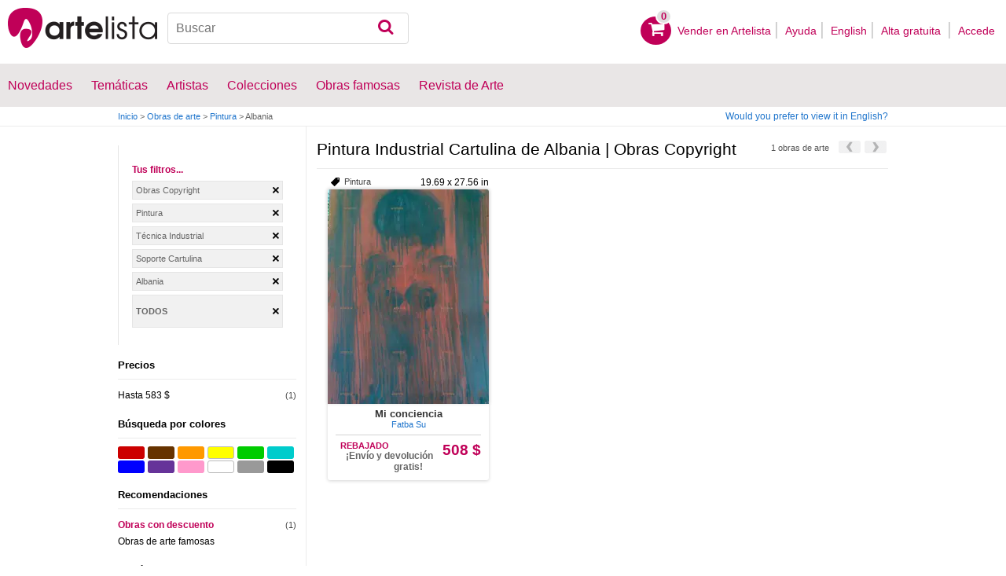

--- FILE ---
content_type: text/html; charset=utf-8
request_url: https://www.artelista.com/pintura-tecnica-industrial-soporte-cartulina-de-albania-copyright-T1P3E0V0-0-0L0A29-39.html
body_size: 9032
content:
<!doctype html>
<html lang="es">
	<head>
				<meta charset="utf-8">

		<meta name="viewport" content="width=device-width, initial-scale=1, minimum-scale=1, maximum-scale=5">

		<title>Pintura Industrial Cartulina de Albania | Obras Copyright</title>
		<meta name="description" content="Artelista.com es la mayor comunidad de personas interesadas en el arte que existe en Internet de forma gratuita. Encontrarás exposiciones de arte, obras de arte de todos los tiempos, noticias, becas, concursos, curiosidades">
		<meta name="keywords" content="Directorio de arte, Galería virtual, Obras de arte, Artes plásticas, cuadros pintura, exposiciones en madrid, exposiciones en barcelona, exposiciones valencia, arte cuadros, arte museo, museo pintura, premio pintura, artistas españoles, artistas argentinos, artistas famosos, pinturas de paisajes, subastas de pinturas">

		<meta name="apple-mobile-web-app-title" content="Artelista">
		<meta name="application-name" content="Artelista">
		<meta name="theme-color" content="#C00058">
		<meta name="msapplication-TileColor" content="#B91D47">

        
		
                <link rel="dns-prefetch" href="https://res.art-cdn.com">
        <link rel="dns-prefetch" href="https://artwork.art-cdn.com">
        <link rel="dns-prefetch" href="https://user.art-cdn.com">
        <link rel="dns-prefetch" href="https://www.googletagmanager.com">
        <link rel="dns-prefetch" href="https://pagead2.googlesyndication.com">

				<link rel="apple-touch-icon" sizes="180x180" href="https://res.art-cdn.com/images/logo/icon/apple-touch-icon.png">
		<link rel="icon" type="image/png" sizes="32x32" href="https://res.art-cdn.com/images/logo/icon/favicon-32x32.png">
		<link rel="icon" type="image/png" sizes="16x16" href="https://res.art-cdn.com/images/logo/icon/favicon-16x16.png">
		<link rel="manifest" href="https://res.art-cdn.com/site.webmanifest">
		<link rel="mask-icon" href="https://res.art-cdn.com/images/logo/icon/safari-pinned-tab.svg" color="#C00058">
		<link rel="shortcut icon" href="https://res.art-cdn.com/images/logo/icon/favicon.ico">

							
			<link rel="alternate" hreflang="es" href="https://www.artelista.com/pintura-tecnica-industrial-soporte-cartulina-de-albania-copyright-T1P3E0V0-0-0L0A29-39.html">
			<link rel="alternate" hreflang="en" href="https://www.artelista.com/en/painting-technique-industrial-medium-card-from-albania-copyright-T1ENP3E0V0-0-0L0A29-39.html">
		
				<link rel="stylesheet" href="https://res.art-cdn.com/19.2/css/principales.css">

									<link rel="stylesheet" href="https://res.art-cdn.com/19.2/css/obra.css">
					
					<link rel="stylesheet" href="https://res.art-cdn.com/19.2/css/ficha.css">
		
		
		
					<link rel="stylesheet" href="https://res.art-cdn.com/19.2/css/libs/1.8.23.jquery-ui.css">
		
		<link rel="stylesheet" href="https://res.art-cdn.com/19.2/css/libs/fancybox/jquery.fancybox-1.3.4.css">

		
		
		
		
		
		
		
		
		<link rel="stylesheet" href="https://res.art-cdn.com/19.2/css/responsive.css">

				
		<script>
		window["gtag_enable_tcf_support"] = true;
</script>
<script async src="https://www.googletagmanager.com/gtag/js?id=G-1VML66L1LS"></script>
<script>
	window.dataLayer = window.dataLayer || [];
	function gtag(){dataLayer.push(arguments);}

		gtag("consent", "default", {
		"ad_user_data": "denied",
		"ad_personalization": "denied",
		"ad_storage": "denied",
		"analytics_storage": "denied",
		"wait_for_update": 500
	});

		window.googlefc = window.googlefc || {};
	window.googlefc.callbackQueue = window.googlefc.callbackQueue || [];

	window.googlefc.callbackQueue.push({
		"CONSENT_DATA_READY": () => __tcfapi("addEventListener", 2.2, (data) => {
			if (data.gdprApplies) {
								gtag("consent", "update", {
										"analytics_storage": data.publisher.consents["8"] ? "granted" : "denied"
				});
			} else {
								gtag("consent", "update", {
					"ad_user_data": "granted",
					"ad_personalization": "granted",
					"ad_storage": "granted",
					"analytics_storage": "granted"
				});
			}
		})
	});

		gtag("js", new Date());
	gtag("config", "G-1VML66L1LS", {
				"currency": "USD",
		"transport_type": "beacon"
	});

	</script>
			<script>
		var googletag = googletag || {};
		googletag.cmd = googletag.cmd || [];

		(function() {
			var gads = document.createElement('script');
			gads.async = true;
			gads.type = 'text/javascript';
			var useSSL = 'https:' == document.location.protocol;
			gads.src = (useSSL ? 'https:' : 'http:') +
			'//www.googletagservices.com/tag/js/gpt.js';
			var node = document.getElementsByTagName('script')[0];
			node.parentNode.insertBefore(gads, node);
		})();
	</script>
			<script>
				googletag.cmd.push(function() {
											googletag.defineSlot("/1004183/Mega", [[728, 90], [468, 60], [320, 50], [234, 60]], "div-gpt-ad-1366014521193-mega")
															.defineSizeMapping(
									googletag.sizeMapping().
										addSize([755, 0], [728, 90]). 										addSize([488, 0], [468, 60]). 										addSize([340, 0], [320, 50]). 										addSize([0, 0], [234, 60]). 									build()
								)
														.addService(googletag.pubads());
					
					googletag.pubads().enableSingleRequest();
					googletag.pubads().collapseEmptyDivs();
					googletag.enableServices();
				});
			</script>
						</head>

	
	<body>
		<header id="dsk">
			<div id="header-first">
				<div id="header-mobile-left">
					<i data-menu="mobile-menu-header" class="mobile-menu-toggle fa fa-menu"></i>
				</div>

				<div class="fl-left logo">
					<a href="https://www.artelista.com/">
						<img src="https://res.art-cdn.com/img/logo/artelista.png" srcset="https://res.art-cdn.com/img/logo/artelista-2x.png 2x" title="Artelista. The greatest art window" alt="Artelista. The greatest art window" width="190" height="51">

											</a>
				</div>

				<div id="mobile-cart" data-append="header-cart" data-mq="mobile"></div>

				<div class="buscador-header" data-append="header-search" data-mq="desktop">
					<form id="frm_search" role="search" method="get" class="searchform" action="https://www.artelista.com/search_results.php">
						<div class="searchboxwrapper">
							<input class="searchbox" type="search" id="search_box" name="q" placeholder="Buscar" aria-label="Buscar">
							<button type="submit" class="searchsubmit action-btn no_popular_subjects fa fa-search" id="searchsubmit" aria-label="Buscar"></button>
						</div>
					</form>
				</div>

								<nav id="header-user-desktop">
					<ul class="fl-right private-menu" data-append="header-user" data-mq="desktop">
						<li id="header-cart-desktop" data-append="header-cart" data-mq="desktop">
							<a href="https://www.artelista.com/cartosc.html" class="cart" title="Ver carrito">
								<div class="num-cart"><span id="itemCartsNumber">0</span></div>
								<div class="bg-pink-icon"><i class="fa fa-basket"></i></div>
							</a>
						</li>

													<li>
								<a href="https://www.artelista.com/vender-en-artelista.html">Vender en Artelista</a>
							</li>
						
						<li>
							<a href="https://www.artelista.com/ayuda.html">Ayuda</a>
						</li>

						<li>
							<a href="https://www.artelista.com/en/painting-technique-industrial-medium-card-from-albania-copyright-T1ENP3E0V0-0-0L0A29-39.html" hreflang="en">English</a>
						</li>

													<li>
								<a href="https://www.artelista.com/signup.html" class="trackevent" id="track_signup">Alta gratuita&nbsp;</a>
							</li>

							<li id="login-box-menu">
								<a href="https://www.artelista.com/login.php" rel="login-box" class="view-modal-box trackevent" id="track_login">Accede</a>

								<i class="submenu-toggle fa fa-up-dir"></i>

								<div class="ventana-modal submenu" id="login-box">
									<div class="flecha"></div>
									<div id="ventana-modal-interior">
										<form method="post" action="https://www.artelista.com/login.php">
											<input type="email" placeholder="Email" name="email">
											<input type="password" style="margin-bottom:0" placeholder="Contraseña" name="pass">

											<label id="login-box-remember">
												<input type="checkbox" value="1" name="recordar" checked>
												<span>Recordar mis datos</span>
											</label>

											<div id="login-box-button">
												<button type="submit" class="button-fucsia">Acceder</button>
											</div>

											<a href="https://www.artelista.com/renew.php" class="modal-password">¿Has olvidado tu contraseña?</a>
											<div class="recaptcha"></div>

<div class="recaptcha-text">
	Protegido por reCAPTCHA | <a href="https://policies.google.com/privacy?hl=es" target="_blank" rel="noopener">Privacidad</a> - <a href="https://policies.google.com/terms?hl=es" target="_blank" rel="noopener">Condiciones</a>
</div>

<div class="form-orders-error recaptcha-error error-g-recaptcha-response">
	<p>Es necesario validar que no eres un robot.</p>
</div>											<div class="clearfix"></div>
										</form>
									</div>
								</div>
							</li>
											</ul>
				</nav>

											</div>

			<div class="clear"></div>

							<div class="header-second">
					<nav>
						<ul class="menu-general" data-append="header-menu" data-mq="desktop">
							<li>
								<a href="https://www.artelista.com/pro/arte-T0P0E0V0-0-0Lall.html">Novedades</a>
								<i class="submenu-toggle fa fa-up-dir"></i>

								<div class="submenu">
									 <div class="col_1">
										<ul>
											<li><a href="https://www.artelista.com/pro/pintura-T1P0E0V0-0-0Lall.html">Pintura</a></li>
											<li><a href="https://www.artelista.com/pro/escultura-T2P0E0V0-0-0Lall.html">Escultura</a></li>
											<li><a href="https://www.artelista.com/pro/dibujo-T3P0E0V0-0-0Lall.html">Dibujo</a></li>
											<li><a href="https://www.artelista.com/pro/fotografia-T5P0E0V0-0-0Lall.html">Fotografía</a></li>
											<li><a href="https://www.artelista.com/pro/grabados-T4P0E0V0-0-0Lall.html">Grabados</a></li>
											<li><a href="https://www.artelista.com/pro/collage-T6P0E0V0-0-0Lall.html">Collage</a></li>
											<li><a href="https://www.artelista.com/pro/net-artarte-digital-T8P0E0V0-0-0Lall.html">NetArt</a></li>
										</ul>
									</div>

									<div class="col_1">
										<ul>
											<li><a href="https://www.artelista.com/pro.html">Artistas profesionales</a></li>
										</ul>
									</div>
								</div>
							</li>

							<li>
								<a href="https://www.artelista.com/catalogo.html">Temáticas</a>
								<i class="submenu-toggle fa fa-up-dir"></i>

								<div class="submenu">
																												<div class="col_1">
											<ul>
																																							<li><a href="https://www.artelista.com/tags/abstracto">Abstracto</a></li>
																																																				<li><a href="https://www.artelista.com/tags/ciudades">Urbano</a></li>
																																																				<li><a href="https://www.artelista.com/tags/paisaje">Paisaje</a></li>
																																																				<li><a href="https://www.artelista.com/tags/marina">Marina</a></li>
																																																				<li><a href="https://www.artelista.com/tags/etnico">Étnico</a></li>
																																				</ul>
										</div>
																			<div class="col_1">
											<ul>
																																							<li><a href="https://www.artelista.com/tags/desnudos">Desnudos</a></li>
																																																				<li><a href="https://www.artelista.com/tags/figura">Figura</a></li>
																																																				<li><a href="https://www.artelista.com/tags/animales">Animales</a></li>
																																																				<li><a href="https://www.artelista.com/tags/musica">Música</a></li>
																																																				<li><a href="https://www.artelista.com/tags/interiores">Interiores</a></li>
																																				</ul>
										</div>
																			<div class="col_1">
											<ul>
																																							<li><a href="https://www.artelista.com/tags/retrato">Retrato</a></li>
																																																				<li><a href="https://www.artelista.com/tags/bodegones">Bodegones</a></li>
																																																				<li><a href="https://www.artelista.com/tags/floral">Floral</a></li>
																																																				<li><a href="https://www.artelista.com/tags/deportes">Deportes</a></li>
																																																				<li><a href="https://www.artelista.com/tags/historia">Historia</a></li>
																																				</ul>
										</div>
																			<div class="col_1">
											<ul>
																																																</ul>
										</div>
																	</div>
							</li>

							<li>
								<a href="https://www.artelista.com/autor/a" class="trackevent" id="track_artistas">Artistas</a>
								<i class="submenu-toggle fa fa-up-dir"></i>

								<div class="submenu">
									<div class="col_1">
										<ul>
											<li><a href="https://www.artelista.com/autor/a-Espana_P1.html" title="Artistas de España">España</a></li>
											<li><a href="https://www.artelista.com/autor/a-Argentina_P10.html" title="Artistas de Argentina">Argentina</a></li>
											<li><a href="https://www.artelista.com/autor/a-Mexico_P118.html" title="Artistas de México">México</a></li>
											<li><a href="https://www.artelista.com/autor/a-Colombia_P41.html" title="Artistas de Colombia">Colombia</a></li>
											<li><a href="https://www.artelista.com/autor/a-Chile_P38.html" title="Artistas de Chile">Chile</a></li>
										</ul>
									</div>

									<div class="col_1">
										<ul>
											<li><a href="https://www.artelista.com/autor/a" title="Artistas de todo el mundo">Artistas de todo el mundo</a></li>
											<li><a href="https://www.artelista.com/artistas-famosos">Artistas famosos</a></li>
										</ul>
									</div>
								</div>
							</li>

															<li>
									<span class="menu-element-nolink trackevent" id="track_colecciones">Colecciones</span>
									<i class="submenu-toggle fa fa-up-dir"></i>

									<div class="submenu">
																					<div class="col_1">
												<ul>
																											<li><a href="https://www.artelista.com/colecciones-de-arte/desnudo-1007.html" title="Desnudo">Desnudo</a></li>
																											<li><a href="https://www.artelista.com/colecciones-de-arte/abstractos-asequibles-1023.html" title="Abstractos asequibles">Abstractos asequibles</a></li>
																											<li><a href="https://www.artelista.com/colecciones-de-arte/realismo-figurativo-1037.html" title="Realismo Figurativo">Realismo Figurativo</a></li>
																											<li><a href="https://www.artelista.com/colecciones-de-arte/paisajes-urbanos-1044.html" title="Paisajes urbanos">Paisajes urbanos</a></li>
																											<li><a href="https://www.artelista.com/colecciones-de-arte/especial-escultura-1046.html" title="Especial Escultura">Especial Escultura</a></li>
																									</ul>
											</div>
																					<div class="col_1">
												<ul>
																											<li><a href="https://www.artelista.com/colecciones-de-arte/obras-con-descuento-1051.html" title="Obras con descuento">Obras con descuento</a></li>
																											<li><a href="https://www.artelista.com/colecciones-de-arte/retratos-1057.html" title="Retratos">Retratos</a></li>
																											<li><a href="https://www.artelista.com/colecciones-de-arte/arte-surrealista-y-fantastico-1059.html" title="Arte Surrealista y Fantastico">Arte Surrealista y Fantastico</a></li>
																											<li><a href="https://www.artelista.com/colecciones-de-arte/gran-via-madrid-1060.html" title=" Gran Via, Madrid"> Gran Via, Madrid</a></li>
																											<li><a href="https://www.artelista.com/colecciones-de-arte/bodegones-hiperrealistas-1062.html" title="Bodegones Hiperrealistas">Bodegones Hiperrealistas</a></li>
																									</ul>
											</div>
																			</div>
								</li>
							
                            <li>
                                <a href="https://www.artelista.com/obras-de-arte-famosas">Obras famosas</a>
                                <i class="submenu-toggle fa fa-up-dir"></i>

                                <div class="submenu">
                                    <div class="col_1">
                                        <ul>
                                            <li><a href="https://www.artelista.com/@caspar-david-friedrich">Caspar David Friedrich</a></li>
                                            <li><a href="https://www.artelista.com/@claude-monet">Claude Monet</a></li>
                                            <li><a href="https://www.artelista.com/@diego-velazquez">Diego Velázquez</a></li>
                                            <li><a href="https://www.artelista.com/@edouard-manet">Edouard Manet</a></li>
                                            <li><a href="https://www.artelista.com/@francisco-de-goya">Francisco de Goya</a></li>
                                        </ul>
                                    </div>

                                    <div class="col_1">
                                        <ul>
                                            <li><a href="https://www.artelista.com/@gustav-klimt">Gustav Klimt</a></li>
                                            <li><a href="https://www.artelista.com/@hieronymus-bosch">Hieronymus Bosch</a></li>
                                            <li><a href="https://www.artelista.com/@paul-cezanne">Paul Cezanne</a></li>
                                            <li><a href="https://www.artelista.com/@paul-gauguin">Paul Gauguin</a></li>
                                            <li><a href="https://www.artelista.com/@peter-paul-rubens">Peter Paul Rubens</a></li>
                                        </ul>
                                    </div>

                                    <div class="col_1">
                                        <ul>
                                            <li><a href="https://www.artelista.com/@pierre-auguste-renoir">Pierre Auguste Renoir</a></li>
                                            <li><a href="https://www.artelista.com/@raphael">Raphael</a></li>
                                            <li><a href="https://www.artelista.com/@sandro-botticelli">Sandro Botticelli</a></li>
                                            <li><a href="https://www.artelista.com/@tiziano">Tiziano</a></li>
                                            <li><a href="https://www.artelista.com/@vincent-van-gogh">Vincent van Gogh</a></li>
                                        </ul>
                                    </div>
                                </div>
                            </li>

							<li>
								<a href="https://www.artelista.com/blog/" target="_blank" class="trackevent" id="track_blog">Revista de Arte</a>
								<i class="submenu-toggle fa fa-up-dir"></i>

								<div class="submenu">
									<div class="col_1">
										<ul>
											<li><a href="https://www.artelista.com/blog/category/nuestros-artistas/desde-mi-taller-nuestros-artistas/" target="_blank">Desde mi taller</a></li>
											<li><a href="https://www.artelista.com/blog/category/nuestros-artistas/la-critica-nuestros-artistas/" target="_blank">Crítica</a></li>
											<li><a href="https://www.artelista.com/blog/category/recursos-para-artistas/" target="_blank">Recursos para artistas</a></li>
											<li><a href="https://www.artelista.com/blog/category/maestros-del-arte/" target="_blank">Maestros del arte</a></li>
										</ul>
									</div>
								</div>
							</li>
						</ul>
					</nav>
				</div>
			
			<div id="mobile-menu-header" class="mobile-menu menu-left">
				<div class="mobile-menu-cont">
					<ul class="mobile-search">
						<li data-append="header-search" data-mq="mobile"></li>
					</ul>

					<ul data-append="header-user" data-mq="mobile"></ul>
					<ul data-append="header-menu" data-mq="mobile"></ul>
				</div>

				<i class="mobile-menu-close fa fa-cancel"></i>
			</div>

					</header>

									<div id="header2">
					<div class="centrar">
						<div id="camino">
							<h2>
								<span><a href="https://www.artelista.com/">Inicio</a> <span class="separator">&gt;</span> <a href="https://www.artelista.com/catalogo.html">Obras de arte</a> <span class="separator">&gt;</span> <a href="https://www.artelista.com/categoria/pintura.html">Pintura</a> <span class="separator">&gt;</span> Albania</span>
							</h2>

							<div id="alternate-lang-desktop" data-append="alternate-lang" data-mq="desktop">
								<a href="https://www.artelista.com/en/painting-technique-industrial-medium-card-from-albania-copyright-T1ENP3E0V0-0-0L0A29-39.html" hreflang="en" class="trackevent" id="alternate-lang">Would you prefer to view it in English?</a>
							</div>

							<div class="borrar"></div>
						</div>
					</div>
				</div>
			
								<div id="filters-page">
    <div class="centrar">
        <div id="mobile-menu-filters" class="mobile-menu menu-right secundario-izquierda">
            <div class="mobile-menu-cont secundario-interior-izquierda">
                <div class="filtros-opciones">
                    <div id="sphinx-filters">
                        <div class="filtros">
                        	
<div class="tusfiltros">
	<span class="filtros-name">Tus filtros...</span>

	<ul class="filtros-seleccionados">
    <li><span onclick="myGoto('', 'https://www.artelista.com/pintura-tecnica-industrial-soporte-cartulina-de-albania-T1P3E0V0-0-0LallA29-39.html');">Obras Copyright</span></li><li><span onclick="myGoto('', 'https://www.artelista.com/arte-de-albania-copyright-T0P3E0V0-0-0L0.html');"> Pintura</span></li><li><span onclick="myGoto('', 'https://www.artelista.com/pintura-soporte-cartulina-de-albania-copyright-T1P3E0V0-0-0L0A39.html');"> Técnica Industrial</span></li><li><span onclick="myGoto('', 'https://www.artelista.com/pintura-tecnica-industrial-de-albania-copyright-T1P3E0V0-0-0L0A29.html');"> Soporte Cartulina</span></li><li><span onclick="myGoto('', 'https://www.artelista.com/pintura-tecnica-industrial-soporte-cartulina-copyright-T1P0E0V0-0-0L0A29-39.html');">Albania</span></li>
    
    
    
   
        <li style="max-height: 36px;"><span style="line-height: 36px; font-weight: 700; text-transform: uppercase;" onclick="myGoto('x', 'https://www.artelista.com/catalogo.html');">Todos</span>&nbsp;</li>
	</ul>

	<script>
        function myGoto(cookie_name, url){
            if (cookie_name) {
                document.cookie = cookie_name + '=0; expires=22 Dec 1973 23:59:59 GMT; path=/; domain=artelista.com';
            }

            if (cookie_name == 'x') {
                document.cookie = 'color=0;    expires=22 Dec 1973 23:59:59 GMT; path=/; domain=.artelista.com';
                document.cookie = 'size=0;     expires=22 Dec 1973 23:59:59 GMT; path=/; domain=.artelista.com';
                document.cookie = 'format=0;   expires=22 Dec 1973 23:59:59 GMT; path=/; domain=.artelista.com';
                document.cookie = 'discount=0; expires=22 Dec 1973 23:59:59 GMT; path=/; domain=.artelista.com';
            }

            window.location=url;
        }
    </script>
</div>
	<div class="filtros-contenido">
					<div class="filtros-title2"><p>Precios</p></div>

				<div id="list-price">
					<ul class="filtros-lista">
							<li><a class="jsl" data-jsle="cGludHVyYS10ZWNuaWNhLWluZHVzdHJpYWwtc29wb3J0ZS1jYXJ0dWxpbmEtZGUtYWxiYW5pYS1jb3B5cmlnaHQtcHJlY2lvLWRlLTEwMS1hLTUwMGV1cm9zLVQxUDNFMjAxVjAtMC0wTDBBMjktMzkuaHRtbA==">Hasta 583 $</a><span class="filtros-cantidad"> (1)</span></li>
							</ul>
					</div>
		</div>
<div class="filtros-contenido">
	<div class="filtros-title2">
		<p>Búsqueda por colores</p>
		<div id="sphinx-filters-loading" class="filtros-loading1" style="display:none"><img alt="Cargando" src="https://res.art-cdn.com/img/ajax-loader.gif" width="16" height="16"/></div>
	</div>

	<div class="contenedor_color">
		<button type="button" style="background-color:#cc0000" onclick="filter_color(215);" title="Rojo" class="colores buscador_colores"></button>
		<button type="button" style="background-color:#663300" onclick="filter_color(226);" title="Marrón" class="colores buscador_colores"></button>
		<button type="button" style="background-color:#ff9900" onclick="filter_color(216);" title="Naranja" class="colores buscador_colores"></button>
		<button type="button" style="background-color:#ffff00" onclick="filter_color(217);" title="Amarillo" class="colores buscador_colores buscador_colores_border"></button>
		<button type="button" style="background-color:#00cc00" onclick="filter_color(218);" title="Verde" class="colores buscador_colores"></button>
		<button type="button" style="background-color:#00cccc" onclick="filter_color(219);" title="Turquesa" class="colores buscador_colores"></button>
		<button type="button" style="background-color:#0000ff" onclick="filter_color(220);" title="Azul" class="colores buscador_colores"></button>
		<button type="button" style="background-color:#663399" onclick="filter_color(221);" title="Púrpura" class="colores buscador_colores"></button>
		<button type="button" style="background-color:#ff99cc" onclick="filter_color(222);" title="Rosa" class="colores buscador_colores"></button>
		<button type="button" style="background-color:#ffffff" onclick="filter_color(223);" title="Blanco" class="colores buscador_colores buscador_colores_border"></button>
		<button type="button" style="background-color:#999999" onclick="filter_color(224);" title="Gris" class="colores buscador_colores"></button>
		<button type="button" style="background-color:#000000" onclick="filter_color(225);" title="Negro" class="colores buscador_colores"></button>
	</div>
</div>


<script>
    function filter_color(id_color, url) {
        document.cookie = 'color=' + id_color + '; path=/; domain=.artelista.com';
        window.location = "https://www.artelista.com/libre";
    }
</script>
<div class="filtros-contenido">
	<div class="filtros-title2">
		<p>Recomendaciones</p>
	</div>

	<ul class="filtros-lista">
						<li><a href="javascript: filter_discount('https://www.artelista.com/pintura-tecnica-industrial-soporte-cartulina-de-albania-copyright-T1P3E0V0-0-0L0A29-39.html');" style="color: #C00058; font-weight: bold;">Obras con descuento</a> <span class="filtros-cantidad"> (1)</span></li>
		
		
		<li><a href="https://www.artelista.com/obras-de-arte-famosas">Obras de arte famosas</a></li>
	</ul>
</div>

	<script>
	    function filter_discount(url) {
	        document.cookie = 'discount=1; path=/; domain=.artelista.com';
	        window.location = url;
	    }
	</script>
	<div class="filtros-contenido">
										<div class="filtros-title2"><button type="button" data-filter="property-tematica" data-status="open" class="filter-open cerrar"><p>Temática</p></button></div>
									<div id="list-property-tematica">
									<ul class="filtros-lista">
	                            <li>
                                                                    <a href="https://www.artelista.com/pintura-tecnica-industrial-soporte-cartulina-tematica-desnudos-de-albania-copyright-T1P3E0V0-0-0L0A29-39-129.html">
                                								    Industrial Desnudos                                </a><span class="filtros-cantidad"> (1)</span>
                            </li>
						</ul>
					</div>
		</div>
		<div class="filtros-contenido">
			<div class="filtros-title2">
				<p>Formato</p>
			</div>

			<ul class="filtros-lista">
		    		        		    		        		            <li>
                        <button type="button" class="link" onclick="filter_format(247, 'https://www.artelista.com/libre');" title="Retrato">Retrato</button>
						<span class="filtros-cantidad">(1)</span>
					</li>
		    			    		        		    		        		    		        		    		        		    		    </ul>
		</div>

		<script>
		    function filter_format(id, url) {
		        document.cookie = 'format=' + id + '; path=/; domain=.artelista.com';
		        window.location = url;
		        return false;
		    }
		</script>

		<div class="filtros-contenido">
			<div class="filtros-title2">
				<p>Tamaño</p>
			</div>

			<ul class="filtros-lista">
		    		            <li>
                        <button type="button" class="link" onclick="filter_size(253, 'https://www.artelista.com/libre');" title="Grande">Grande</button>
						<span class="filtros-cantidad">(1)</span>
					</li>
		    		    </ul>
		</div>

		<script>
		    function filter_size(id, url) {
		        document.cookie = 'size=' + id + '; path=/; domain=.artelista.com';
		        window.location = url;
		    }
		</script>
	<div class="filtros-contenido">
			</div>
                        </div>
                    </div>
                </div>
            </div>

			<i class="mobile-menu-close fa fa-cancel"></i>
        </div>

        <div class="primario-derecha">
            <div id="results">
                
  	<div id="div-gpt-ad-1366014521193-mega" style="height:90px;margin:5px auto;text-align:center"></div>

<div class="filtros-top">
	<h1 class="filtros-title">Pintura Industrial Cartulina de Albania | Obras Copyright</h1>
     <div class="paginacion_superior">
                                <div class="flecha_siguiente_peq unlink"></div>
                                                <div class="flecha_anterior_peq unlink"></div>
                
		<h2 class="filtros-cant">1 obras de arte</h2>
    </div>

    <div class="borrar"></div>
</div>

<button type="button" data-menu="mobile-menu-filters" class="mobile-menu-toggle">
	Filtrar<i class="fa fa-filter"></i>
</button>

<div class="listing">
    <div class="post">
                   <div id="container" class="container">
			<div class="item m10 ml20">
	<div class="item-top">
					<span class="elemento-catalogo-sizes">19.69 x 27.56 in</span>
		
					<h6 class="left tag">Pintura</h6>
			</div>

	<div itemscope itemtype="https://schema.org/Product" class="elemento-catalogo">
	    
		<a href="https://www.artelista.com/obra/1800501631987301-mi-conciencia.html" title="Mi conciencia" class="item-image-link">
			<img src="https://artwork.art-cdn.com/948247/bardha-pintura-desnudo-mi-conciencia_205x.jpg" srcset="https://artwork.art-cdn.com/948247/bardha-pintura-desnudo-mi-conciencia_205x@2x.jpg 2x" alt="Mi conciencia" itemprop="image" class="item-image" width="205" height="273" loading="lazy" style="background-color:#5f615e">
		</a>

	    <div class="elemento-catalogo-txt">
	        <div class="elemento-catalogo-links" style="text-align:center;">
	        	<a href="https://www.artelista.com/obra/1800501631987301-mi-conciencia.html" class="titulo-links" itemprop="url"><span itemprop="name">Mi conciencia</span></a>

	            	            	<a href="https://bardha.artelista.com/" class="autor-links"><span itemprop="description">Fatba Su</span></a>
	            	        </div>

	        <div class="elemento-catalogo-precios">
	            		            <p itemprop="offers" itemscope itemtype="https://schema.org/Offer"> &nbsp;
		                		                    		                    	<meta itemprop="availability" content="https://schema.org/InStock"/>
		                    	<span style="font-size:1.8em;float:right;color:#c00058" itemprop="price" content="508">508 $</span><span style="color:#c00058;font-weight:bold;">REBAJADO</span>
		                    		                		                <meta itemprop="priceCurrency" content="USD"/>
		                <meta itemprop="url" content="https://www.artelista.com/obra/1800501631987301-mi-conciencia.html"/>
		            </p>
	            
				
	            
	            	            	<p class="elemento-catalogo-envio-gratis">¡Envío y devolución gratis!</p>
	            	        </div>
	    </div>
	</div>
</div>		  </div>

          
     </div>
</div>

            


            </div>
        </div>
    </div>

	<div class="clearfix"></div>
</div>		<div id="alternate-lang-mobile" data-append="alternate-lang" data-mq="mobile"></div>

					
			
			<div class="clearfix"></div>

			<div id="footer">
				<div class="centrar">
					<div class="pie" style="width:100%">
						<div class="caja-01" style="position:relative;padding-top: 18px">
							<ul class="caja-01 wp20 footer-box-1">
								<li><h4>Artelista</h4></li>
								<li><a href="https://www.artelista.com/acerca-de-artelista.html">Quiénes somos</a></li>
								<li><a href="https://www.artelista.com/trabaja-con-nosotros.html">Empleo</a></li>
								<li><a href="https://www.artelista.com/en/">Artelista in English</a></li>
							</ul>

							<ul class="caja-01 wp20 footer-box-2">
								<li><h4>Recursos para clientes</h4></li>
								<li><a href="https://www.artelista.com/comprar-en-artelista.html">Por qué comprar</a></li>
								<li><a href="https://www.artelista.com/guia-para-comprar-en-artelista.html">Guía para comprar</a></li>
								<li><a href="https://www.artelista.com/reproducciones.html">Reproducciones</a></li>
								<li><a href="https://www.artelista.com/servicios-corporativos.html" class="trackevent" id="track_serviciosCorp" target="_blank" title="Servicios corporativos">Servicios corporativos</a></li>
							</ul>

							<ul class="caja-01 wp20 footer-box-3">
								<li><h4>Recursos para artistas</h4></li>
								<li><a href="https://www.artelista.com/signup.html">Alta gratuita</a></li>
								<li><a href="https://www.artelista.com/guia-para-vender-en-artelista.html">Guía para vender</a></li>
								<li><a href="https://www.artelista.com/servicios-pro.html">Destaca tu obra</a></li>
							</ul>

							<ul class="caja-01 wp20 footer-box-4">
								<li><h4>Más</h4></li>
								<li><a href="https://www.artelista.com/ayuda.html">Ayuda</a></li>
								<li><a href="https://www.artelista.com/contacto.html">Contacto</a></li>
								<li><a href="https://www.artelista.com/autor/a">Listado de artistas</a></li>
								<li><a href="https://www.artelista.com/arte-reproducciones-T0P0E0V0-1-0Lall.html">Tienda de reproducciones</a></li>
								<li><a href="https://www.artelista.com/condiciones-legales.html">Condiciones legales</a></li>
								<li><a href="https://www.artelista.com/condiciones-legales.html#privacy">Política de privacidad y cookies</a></li>
								<li><a href="javascript:googlefc.callbackQueue.push(googlefc.showRevocationMessage)">Configurar privacidad y cookies</a></li>
							</ul>

															<div id="footer-boletin" style="float:left;width:500px;margin-top:-45px">
									<form class="caja-01" method="POST" action="https://www.artelista.com/signup.html?ret=footer" style="margin-bottom:20px;">
										<div class="caja-01">
											<div class="subcaja-01" style="padding-bottom: 5px;">
												<label for="footer-boletin-email" class="texto17"><strong>¿Te gustaría recibir nuestro <span>boletín?</span></strong></label>
												<p>La última hora y novedades del mundo del arte en tu correo electrónico</p>
											</div>
										</div>

										<fieldset>
											<input type="hidden" name="optEmailPromo" value="1"/>
											<input type="hidden" name="optEmailNews" value="1"/>
											<input style="margin-right: 9px;" type="email" name="email" id="footer-boletin-email" placeholder="Escribe aquí tu email..." required/>
										</fieldset>

										<input type="submit" value="Recibir" class="recibir button-fucsia"/>

										<p id="footer-boletin-terms" style="padding:10px 0 0 19px">
											<label style="float:none;font-weight:normal;cursor:pointer"><input type="checkbox" name="optTermsGeneral" value="1" style="margin-right:5px;vertical-align:text-bottom;cursor:pointer" required/>Acepto las <a href="https://www.artelista.com/condiciones-legales.html" target="_blank" style="float:none;color:#0B437B">Condiciones legales de Artelista</a>.</label>
										</p>

										<div class="recaptcha"></div>

<div class="recaptcha-text">
	Protegido por reCAPTCHA | <a href="https://policies.google.com/privacy?hl=es" target="_blank" rel="noopener">Privacidad</a> - <a href="https://policies.google.com/terms?hl=es" target="_blank" rel="noopener">Condiciones</a>
</div>

<div class="form-orders-error recaptcha-error error-g-recaptcha-response">
	<p>Es necesario validar que no eres un robot.</p>
</div>									</form>
								</div>
													</div>
					</div>

					<div class="caja-01"></div>
				</div>
			</div>

			<div class="centrar">
				<img alt="Métodos de pago" src="https://res.art-cdn.com/img/partners.png" id="footer-payment-methods" class="right" loading="lazy"/>
			</div>
		
		<div id="footer2">
			<div class="centrar">
				<ul id="listado-pie" style="border:0">
					<li class="left"><h6><a href="https://www.artelista.com/" class="currency-select" id="language">ES</a></h6></li>
					<li style="display:inline; float: left;">/</li>
					<li class="left" style="margin-left: 18px;"><h6><a href="https://www.artelista.com/" class="currency-select" id="currency">USD $</a></h6></li>
					<li style="display:inline; float: left;">/</li>
					<li class="left" style="margin-left: 18px;"><h6><a href="https://www.artelista.com/" class="currency-select" id="size">in</a></h6></li>
					<li id="footer-copyright" class="left" style="margin-left: 200px;color:white;"><h6>Copyright © Mcubed Web Services SL 2004-2026</h6></li>
				</ul>

				<div id="footer-social">
					<div style="float:left;width:185px;margin-top:12px">
						<a href="https://www.pinterest.com/artelista/"><img src="https://res.art-cdn.com/img/pinterest.png" width="169" height="28" alt="Síguenos en Pinterest" /></a>
					</div>

					<a title="Twitter" href="https://www.twitter.com/Artelista" target="_blank" rel="noopener" class="icon-twitter"></a>
					<a title="Facebook" href="https://www.facebook.com/Artelista" target="_blank" rel="noopener" class="icon-facebook"></a>
				</div>
			</div>
		</div>

											<script src="https://res.art-cdn.com/19.2/js/libs/jquery-1.8.2.min.js"></script>
			
			<script src="https://res.art-cdn.com/19.2/js/libs/jquery-ui-1.8.23.min.js"></script>
		
		<script>
            window.webOrigin = "https://www.artelista.com/";
			window.resOrigin = "https://res.art-cdn.com";
			window.version = "19.2";
			window.recaptchaSiteKey = "6LeuczYpAAAAAGPuIM8JKWgXRK2RLTjKdf-21rvq";
		</script>

		<script src="https://res.art-cdn.com/19.2/js/responsive.js"></script>

		
					
			<script src="https://res.art-cdn.com/19.2/js/sphinx.js"></script>

					
					<script src="https://res.art-cdn.com/19.2/js/libs/jquery.fancybox-1.3.4.pack.js"></script>
		
		
		
		
		<input type="hidden" id="language_visited" name="language_visited" value="/"/>
		<input type="hidden" id="subdomain_visited" name="subdomain_visited" value=""/>
		<input type="hidden" id="cookie_domain" name="cookie_domain" value="artelista.com"/>

		
		
		
					<script src="https://res.art-cdn.com/19.2/js/libs/masonry.js"></script>

			<script>
				$("document").ready(function() {
					$("#container").addClass("masonry").masonry({
						itemSelector : '.item',
						transitionDuration: 0
					});

					
					
					
				    				});

				$(window).load(function() {
					$(".masonry").masonry("layout");
				});
			</script>
		
		
		
					<script>
				$(document).ready(function() {
											if (typeof(googletag) !== "undefined") {
															googletag.cmd.push(function() {
									googletag.display("div-gpt-ad-1366014521193-mega");
								});
													}
					
					function location(message) {
						window.location = message;
					}

					$("#search_box").autocomplete({
						source: "/json_search.php",
						minLength: 3,
						select: function(event, ui) {
							location(ui.item.id);
						}
					});
				});
			</script>
		
		

		
					<script>
		if (window.gtag) {
				gtag("event", "timing_backend_total", {value: 67});
				gtag("event", "timing_backend_controller", {value: 60});
				gtag("event", "timing_backend_database", {value: 8});
					gtag("event", "queries_backend_database", {value: 12});
				gtag("event", "timing_backend_search", {value: 2});
					gtag("event", "queries_backend_search", {value: 2});
				gtag("event", "timing_backend_view", {value: 7});
		}
	</script>
	</body>
</html>


--- FILE ---
content_type: text/html; charset=utf-8
request_url: https://www.google.com/recaptcha/api2/aframe
body_size: 269
content:
<!DOCTYPE HTML><html><head><meta http-equiv="content-type" content="text/html; charset=UTF-8"></head><body><script nonce="HzvwJiAQLRgT9d57TWq9RA">/** Anti-fraud and anti-abuse applications only. See google.com/recaptcha */ try{var clients={'sodar':'https://pagead2.googlesyndication.com/pagead/sodar?'};window.addEventListener("message",function(a){try{if(a.source===window.parent){var b=JSON.parse(a.data);var c=clients[b['id']];if(c){var d=document.createElement('img');d.src=c+b['params']+'&rc='+(localStorage.getItem("rc::a")?sessionStorage.getItem("rc::b"):"");window.document.body.appendChild(d);sessionStorage.setItem("rc::e",parseInt(sessionStorage.getItem("rc::e")||0)+1);localStorage.setItem("rc::h",'1768480074244');}}}catch(b){}});window.parent.postMessage("_grecaptcha_ready", "*");}catch(b){}</script></body></html>

--- FILE ---
content_type: application/javascript; charset=utf-8
request_url: https://fundingchoicesmessages.google.com/f/AGSKWxUUbV_pkw5uSMEu70ZMMIp4vIL5EDJaQyJFLj0i3AGO8ebthtAIHFJCtEVgVjQugqsP__oM5LLzyZ1ydCInWTRIfIhunIJuZCjzJLmlprmchVJWv_dLm-w6IxTviN4Q9RGUa05xRxSoRisxnVq2qSFKBY5TejwUaqdMco3Xy_rPwL9x8Zi6qGe5h_oA/_/adv.jsp_popupunder./adblockchecker./plugins_ads_/fastclick728.
body_size: -1288
content:
window['5858fd90-b600-42b5-a7a4-d6276e4470c9'] = true;